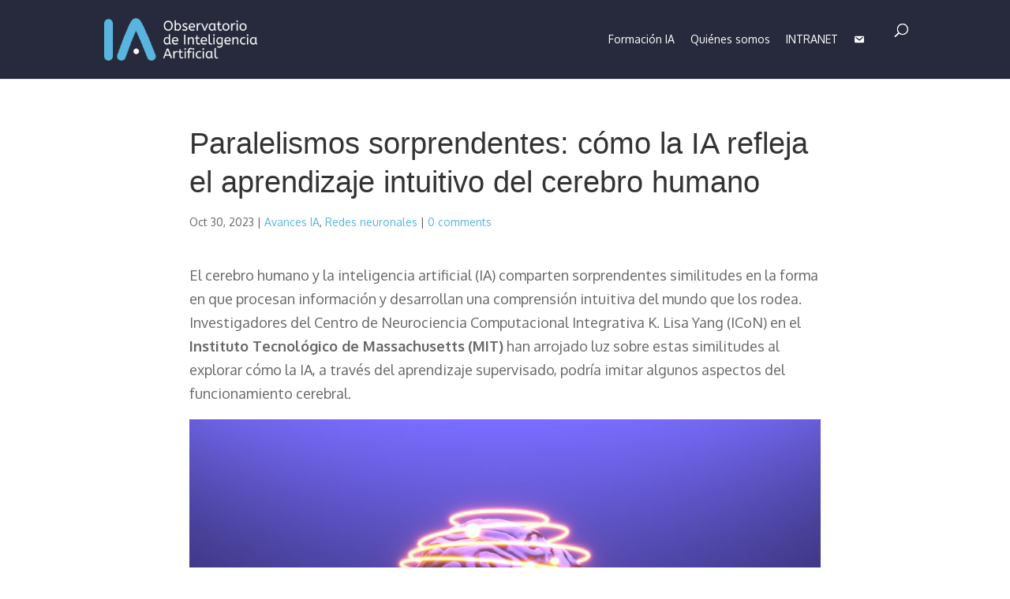

--- FILE ---
content_type: text/css
request_url: https://observatorio-ia.com/wp-content/et-cache/8272/et-divi-dynamic-8272-late.css?ver=1766301686
body_size: 15
content:
@font-face{font-family:FontAwesome;font-style:normal;font-weight:400;font-display:block;src:url(//observatorio-ia.com/wp-content/themes/Divi/core/admin/fonts/fontawesome/fa-regular-400.eot);src:url(//observatorio-ia.com/wp-content/themes/Divi/core/admin/fonts/fontawesome/fa-regular-400.eot?#iefix) format("embedded-opentype"),url(//observatorio-ia.com/wp-content/themes/Divi/core/admin/fonts/fontawesome/fa-regular-400.woff2) format("woff2"),url(//observatorio-ia.com/wp-content/themes/Divi/core/admin/fonts/fontawesome/fa-regular-400.woff) format("woff"),url(//observatorio-ia.com/wp-content/themes/Divi/core/admin/fonts/fontawesome/fa-regular-400.ttf) format("truetype"),url(//observatorio-ia.com/wp-content/themes/Divi/core/admin/fonts/fontawesome/fa-regular-400.svg#fontawesome) format("svg")}@font-face{font-family:FontAwesome;font-style:normal;font-weight:900;font-display:block;src:url(//observatorio-ia.com/wp-content/themes/Divi/core/admin/fonts/fontawesome/fa-solid-900.eot);src:url(//observatorio-ia.com/wp-content/themes/Divi/core/admin/fonts/fontawesome/fa-solid-900.eot?#iefix) format("embedded-opentype"),url(//observatorio-ia.com/wp-content/themes/Divi/core/admin/fonts/fontawesome/fa-solid-900.woff2) format("woff2"),url(//observatorio-ia.com/wp-content/themes/Divi/core/admin/fonts/fontawesome/fa-solid-900.woff) format("woff"),url(//observatorio-ia.com/wp-content/themes/Divi/core/admin/fonts/fontawesome/fa-solid-900.ttf) format("truetype"),url(//observatorio-ia.com/wp-content/themes/Divi/core/admin/fonts/fontawesome/fa-solid-900.svg#fontawesome) format("svg")}@font-face{font-family:FontAwesome;font-style:normal;font-weight:400;font-display:block;src:url(//observatorio-ia.com/wp-content/themes/Divi/core/admin/fonts/fontawesome/fa-brands-400.eot);src:url(//observatorio-ia.com/wp-content/themes/Divi/core/admin/fonts/fontawesome/fa-brands-400.eot?#iefix) format("embedded-opentype"),url(//observatorio-ia.com/wp-content/themes/Divi/core/admin/fonts/fontawesome/fa-brands-400.woff2) format("woff2"),url(//observatorio-ia.com/wp-content/themes/Divi/core/admin/fonts/fontawesome/fa-brands-400.woff) format("woff"),url(//observatorio-ia.com/wp-content/themes/Divi/core/admin/fonts/fontawesome/fa-brands-400.ttf) format("truetype"),url(//observatorio-ia.com/wp-content/themes/Divi/core/admin/fonts/fontawesome/fa-brands-400.svg#fontawesome) format("svg")}

--- FILE ---
content_type: text/css
request_url: https://observatorio-ia.com/wp-content/et-cache/8272/et-divi-dynamic-8272-late.css
body_size: -12
content:
@font-face{font-family:FontAwesome;font-style:normal;font-weight:400;font-display:block;src:url(//observatorio-ia.com/wp-content/themes/Divi/core/admin/fonts/fontawesome/fa-regular-400.eot);src:url(//observatorio-ia.com/wp-content/themes/Divi/core/admin/fonts/fontawesome/fa-regular-400.eot?#iefix) format("embedded-opentype"),url(//observatorio-ia.com/wp-content/themes/Divi/core/admin/fonts/fontawesome/fa-regular-400.woff2) format("woff2"),url(//observatorio-ia.com/wp-content/themes/Divi/core/admin/fonts/fontawesome/fa-regular-400.woff) format("woff"),url(//observatorio-ia.com/wp-content/themes/Divi/core/admin/fonts/fontawesome/fa-regular-400.ttf) format("truetype"),url(//observatorio-ia.com/wp-content/themes/Divi/core/admin/fonts/fontawesome/fa-regular-400.svg#fontawesome) format("svg")}@font-face{font-family:FontAwesome;font-style:normal;font-weight:900;font-display:block;src:url(//observatorio-ia.com/wp-content/themes/Divi/core/admin/fonts/fontawesome/fa-solid-900.eot);src:url(//observatorio-ia.com/wp-content/themes/Divi/core/admin/fonts/fontawesome/fa-solid-900.eot?#iefix) format("embedded-opentype"),url(//observatorio-ia.com/wp-content/themes/Divi/core/admin/fonts/fontawesome/fa-solid-900.woff2) format("woff2"),url(//observatorio-ia.com/wp-content/themes/Divi/core/admin/fonts/fontawesome/fa-solid-900.woff) format("woff"),url(//observatorio-ia.com/wp-content/themes/Divi/core/admin/fonts/fontawesome/fa-solid-900.ttf) format("truetype"),url(//observatorio-ia.com/wp-content/themes/Divi/core/admin/fonts/fontawesome/fa-solid-900.svg#fontawesome) format("svg")}@font-face{font-family:FontAwesome;font-style:normal;font-weight:400;font-display:block;src:url(//observatorio-ia.com/wp-content/themes/Divi/core/admin/fonts/fontawesome/fa-brands-400.eot);src:url(//observatorio-ia.com/wp-content/themes/Divi/core/admin/fonts/fontawesome/fa-brands-400.eot?#iefix) format("embedded-opentype"),url(//observatorio-ia.com/wp-content/themes/Divi/core/admin/fonts/fontawesome/fa-brands-400.woff2) format("woff2"),url(//observatorio-ia.com/wp-content/themes/Divi/core/admin/fonts/fontawesome/fa-brands-400.woff) format("woff"),url(//observatorio-ia.com/wp-content/themes/Divi/core/admin/fonts/fontawesome/fa-brands-400.ttf) format("truetype"),url(//observatorio-ia.com/wp-content/themes/Divi/core/admin/fonts/fontawesome/fa-brands-400.svg#fontawesome) format("svg")}